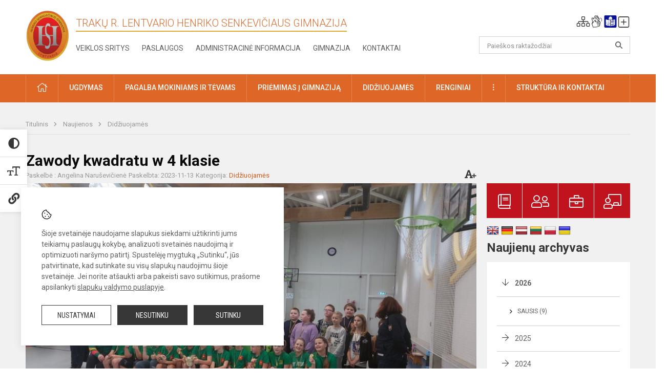

--- FILE ---
content_type: text/html; charset=UTF-8
request_url: https://lhsgimnazija.lt/lt/naujienos/didziuojames/2023/11/zawody-kwadratu-w-4-klasie
body_size: 11993
content:
<!doctype html>
<html class="no-js" lang="lt">
<head>
    <meta charset="utf-8" />
<meta http-equiv="x-ua-compatible" content="ie=edge">
<meta name="viewport" content="width=device-width, initial-scale=1.0" />
<meta name="title" content="Zawody kwadratu w 4 klasie">
<meta name="description" content="">
<meta name="theme-color" content="#ea6e24" />
<meta name="mobile-web-app-capable" content="yes">



<link rel="apple-touch-icon" sizes="180x180" href="/apple-touch-icon.png">
<link rel="icon" type="image/png" sizes="32x32" href="/favicon-32x32.png">
<link rel="icon" type="image/png" sizes="16x16" href="/favicon-16x16.png">
<link rel="manifest" href="/manifest.json">
<meta name="msapplication-TileColor" content="#da532c">

<link rel="icon" type="image/png" href="/favicon-96x96.png" sizes="96x96" />
<link rel="icon" type="image/svg+xml" href="/favicon.svg" />
<link rel="shortcut icon" href="/favicon.ico" />
<link rel="apple-touch-icon" sizes="180x180" href="/apple-touch-icon.png" />
<link rel="manifest" href="/site.webmanifest" />

<title>
            Zawody kwadratu w 4 klasie | Trakų r. Lentvario Henriko Senkevičiaus gimnazija
    </title>

<link rel="stylesheet" href="/assets/build/css/app.css?id=a75bdfe2d27eb3589d66"/>

<link href="https://fonts.googleapis.com/css?family=Roboto:300,400,500,700&amp;subset=latin-ext" rel="stylesheet">
<link href="https://fonts.googleapis.com/css?family=Roboto+Condensed&amp;subset=latin-ext" rel="stylesheet">

    
                
                    
            
    <meta property="og:site_name" content="Trakų r. Lentvario Henriko Senkevičiaus gimnazija"/>
    <meta property="og:title" content="Zawody kwadratu w 4 klasie"/>
    <meta property="og:description" content=""/>
    <meta property="og:image" content="/app/default/assets/naujienos/4kl.jpg"/>
    <meta property="og:url" content="https://lhsgimnazija.lt/lt/naujienos/didziuojames/2023/11/zawody-kwadratu-w-4-klasie "/>
    <meta property="og:type" content="website"/>

<script>
    var Laravel = {
        csrfToken: 'LVcdGZVC9no5i4ehko1m4h4K1azAyOqTnpJpOYyL',
        recaptchaKey: ''
    };
</script>

<style></style>
</head>
<body class="">
<div id="fb-root"></div>
<script>(function (d, s, id) {
        var js, fjs = d.getElementsByTagName(s)[0];
        if (d.getElementById(id)) return;
        js = d.createElement(s);
        js.id = id;
        js.src = "//connect.facebook.net/lt_LT/sdk.js#xfbml=1&version=v2.10&appId=1142490675765092";
        fjs.parentNode.insertBefore(js, fjs);
    }(document, 'script', 'facebook-jssdk'));
</script>

<div class="accessibility-holder">
    <ul>
                <li>
            <div class="acc-trigger acc-contrast">
                <i class="fas fa-adjust"></i>
                <div class="accessibility-steps">
                    <ul>
                        <li></li>
                        <li></li>
                    </ul>
                </div>
            </div>
            <div class="accessibility-tooltip accessibility-tooltip-1 current">
                Juodai ant balto
            </div>
            <div class="accessibility-tooltip accessibility-tooltip-2">
                Baltai ant juodo
            </div>
            <div class="accessibility-tooltip accessibility-tooltip-3 ">
                Normalus
            </div>
        </li>
        <li>
            <div class="acc-trigger acc-size">
                <img alt="Teksto dydis" src="/assets/build/img/icon-text.png">
                <div class="accessibility-steps">
                    <ul>
                        <li></li>
                        <li></li>
                    </ul>
                </div>
            </div>
            <div class="accessibility-tooltip accessibility-tooltip-1 current">
                Dydis 1
            </div>
            <div class="accessibility-tooltip accessibility-tooltip-2">
                Dydis 2
            </div>
            <div class="accessibility-tooltip accessibility-tooltip-3 ">
                Dydis normalus
            </div>
        </li>
        <li>
            <div class="acc-trigger acc-links">
                <i class="fas fa-link"></i>
                <div class="accessibility-steps">
                    <ul>
                        <li></li>
                    </ul>
                </div>
            </div>
            <div class="accessibility-tooltip accessibility-tooltip-1 current">
                Ryškios nuorodos
            </div>
            <div class="accessibility-tooltip accessibility-tooltip-2">
                Normalios nuorodos
            </div>
        </li>
    </ul>
    <span>
        <i class="far fa-times-circle"></i>
    </span>
    <script type="text/javascript">
        var accessibility_settings = JSON.parse('false');
            </script>
</div>


<script>
	document.addEventListener("DOMContentLoaded", function (event) {
$('a').keyup(function (e) {
var active_a = $(document.activeElement);
var parent_a = active_a.parents('ul').prev('a');

// po tab paspaudimo uzdaromi visi expanded, isskyrus navigacijos parent elementa
$('a').attr("aria-expanded", 'false');
parent_a.attr("aria-expanded", 'true');

// Paspaudus pele uzdaromi visi expanded
$("body").click(function () {
$(this).attr("aria-expanded", 'false');
});

// paspaudus enter atidaromas expanded, visi kiti uzdaromi
if (e.keyCode == 13) {
$('a').attr("aria-expanded", 'false');
var is_expanded = $(this).attr('aria-expanded');

if (is_expanded === 'true') {
$(this).attr("aria-expanded", 'false');
} else {
$(this).attr("aria-expanded", 'true');
}
}
});
});
</script>

<div class="cookies-hold" id="europeCookieWrapper" style="display: none;">
    <div class="cookies-icon">
        <img src="/assets/build/img/icon-cookies.svg" alt="icon-cookies">
    </div>
    <div class="cookies-text">
        Šioje svetainėje naudojame slapukus siekdami užtikrinti jums teikiamų paslaugų kokybę, analizuoti svetainės naudojimą ir optimizuoti naršymo patirtį. Spustelėję mygtuką „Sutinku“, jūs patvirtinate, kad sutinkate su visų slapukų naudojimu šioje svetainėje. Jei norite atšaukti arba pakeisti savo sutikimus, prašome apsilankyti <a href="/slapuku-valdymas">slapukų valdymo puslapyje</a>.
    </div>
    <div class="cookies-buttons">
        <ul>
            <li>
                <a href="/slapuku-valdymas" class="btn-dark-border btn-full">Nustatymai</a>
            </li>
            <li>
                <a href="#" id="europeCookieHide" class="btn-dark btn-full">Nesutinku</a>
            </li>
            <li>
                <a href="#" id="europeCookieClose" class="btn-dark btn-full">Sutinku</a>
            </li>
        </ul>
    </div>
</div>

<a href="#content" class="skip-link">Praleisti meniu</a>
<div class="small-12 columns nopad mobile-nav-top-block">
	<div class="small-3 medium-2 columns mobile-logo text-center">
		<a href="/" aria-label="Trakų r. Lentvario Henriko Senkevičiaus gimnazija"><img src="/app/default/assets/mokykla/LT logo.png" alt="Trakų r. Lentvario Henriko Senkevičiaus gimnazija"></a>
	</div>
	<div class="small-9 medium-10 columns nopad mobile-top-nav">
		<ul>
			
							<li>
					<a href="https://lhsgimnazija.lt/lt/naujienos/kurti" aria-label="Įkelti naujienas">
						<i class="fal fa-plus-square"></i>
					</a>
				</li>
							<li>
					<a href="https://lhsgimnazija.lt/lt/paskutiniai-atnaujinimai" aria-label="Paskutiniai atnaujinimai">
						<i class="fal fa-clock"></i>
					</a>
				</li>
						
			<li>
				<a href="#" class="trigger-search">
					<i class="fal fa-search"></i>
					<span class="sr-only">Paieška</span>
				</a>
			</li>
			<li>
				<a href="#" class="trigger">
					<i class="fal fa-bars"></i>
					<i class="fal fa-times" style="display: none;"></i>
					<span class="sr-only">Meniu</span>
				</a>
			</li>
		</ul>
	</div>
</div>


<div class="row row-padd">
	<div class="small-12 columns mobile-search-block text-center">
		<form action="https://lhsgimnazija.lt/lt/search" role="search">
			<input type="text" placeholder="Paieškos raktažodžiai" name="q" autocomplete="off" value="" aria-label="Paieškos raktažodžiai">
			<button type="submit" aria-label="Atidaryti paiešką"></button>
		</form>
	</div>
</div>

<div class="small-12 columns nopad mobile-nav-list" role="navigation">
    <div class="mobile-nav-new-header header-right">
        <div class="schedule">
                        <div class="header-schedule-ul">
                <style>
	.nav ul li a[aria-expanded="true"] + ul {
		display: block;
	}
</style>

<ul role="navigation">
										<li class="tooltip-new">
					<a aria-haspopup="true" aria-expanded="false" aria-label="Svetainės medis" role="button" target="_self" class="" href="https://lhsgimnazija.lt/lt/svetaines-medis">
						<i class="fa sitemap"></i>
						<span class="tooltiptext">Svetainės medis</span>
					</a>
				</li>
															<li class="tooltip-new">
					<a aria-haspopup="true" aria-expanded="false" aria-label="Informacija gestų kalba" role="button" target="_self" class="" href="https://lhsgimnazija.lt/lt/informacija-gestu-kalba">
						<i class="fa hands"></i>
						<span class="tooltiptext">Informacija gestų kalba</span>
					</a>
				</li>
															<li class="tooltip-new">
					<a aria-haspopup="true" aria-expanded="false" aria-label="Informacija lengvai suprantama kalba" role="button" target="_self" class="" href="https://lhsgimnazija.lt/lt/informacija-lengvai-suprantama-kalba">
						<i class="fa lux"></i>
						<span class="tooltiptext">Informacija lengvai suprantama kalba</span>
					</a>
				</li>
															<li class="tooltip-new">
					<a aria-haspopup="true" aria-expanded="false" aria-label="Įkelti naujieną administratoriui" role="button" target="_self" class="" href="https://lhsgimnazija.lt/lt/naujienos/kurti">
						<i class="fa fa-plus-square-o"></i>
						<span class="tooltiptext">Įkelti naujieną administratoriui</span>
					</a>
				</li>
						</ul>
            </div>
        </div>
    </div>
	<style>
    .nav ul li a[aria-expanded="true"] + ul {
        display: block;
    }
</style>

<ul role="navigation">
                                        <li class="">
                    <a aria-haspopup="true" aria-expanded="false" role="button" target="_self"
                       class="" href="https://lhsgimnazija.lt/lt/naujienos">Naujienos
                           </a>
                </li>
                                                                                    <li class="has-child ">
                    <a href="#" aria-haspopup="true" aria-expanded="false" role="button"
                       class="">
                                              Pagalba mokiniams ir tėvams
                                                  </a>
                    <ul>
                                                    <li class="">
                                                                    <a target="_self" class=""
                                       href="https://lhsgimnazija.lt/lt/paslaugos/pagalba-mokiniams-ir-tevams/socialinis-pedagogas">Socialinis pedagogas</a>
                                                            </li>
                                                    <li class="">
                                                                    <a target="_self" class=""
                                       href="https://lhsgimnazija.lt/lt/paslaugos/pagalba-mokiniams-ir-tevams/visuomenes-sveikatos-prieziuros-specialistas">Visuomenės sveikatos priežiūros specialistas</a>
                                                            </li>
                                                    <li class="">
                                                                    <a target="_self" class=""
                                       href="https://lhsgimnazija.lt/lt/paslaugos/pagalba-mokiniams-ir-tevams/specialusis-pedagogas">Specialusis pedagogas</a>
                                                            </li>
                                                    <li class="">
                                                                    <a target="_self" class=""
                                       href="https://lhsgimnazija.lt/lt/paslaugos/pagalba-mokiniams-ir-tevams/karjeros-specialistas">Karjeros specialistas</a>
                                                            </li>
                                                    <li class="">
                                                                    <a target="_self" class=""
                                       href="https://lhsgimnazija.lt/lt/paslaugos/pagalba-mokiniams-ir-tevams/psichologines-ir-emocines-pagalbos-kontaktai">Pagalbos kontaktai</a>
                                                            </li>
                                            </ul>
                </li>
                                                                                                <li class="">
                    <a aria-haspopup="true" aria-expanded="false" role="button" target="_self"
                       class="" href="https://lhsgimnazija.lt/lt/gimnazija">Gimnazija
                           </a>
                </li>
                                                                                                <li class="">
                    <a aria-haspopup="true" aria-expanded="false" role="button" target="_self"
                       class="" href="https://lhsgimnazija.lt/lt/paslaugos/ugdymas">Ugdymas
                           </a>
                </li>
                                                                                    <li class="has-child ">
                    <a href="#" aria-haspopup="true" aria-expanded="false" role="button"
                       class="">
                                              Administracinė informacija
                                                  </a>
                    <ul>
                                                    <li class="">
                                                                    <a target="_self" class=""
                                       href="https://lhsgimnazija.lt/lt/administracine-informacija/nuostatai">Nuostatai</a>
                                                            </li>
                                                    <li class="">
                                                                    <a target="_self" class=""
                                       href="https://lhsgimnazija.lt/lt/administracine-informacija/planavimo-dokumentai">Planavimo dokumentai</a>
                                                            </li>
                                                    <li class="">
                                                                    <a target="_self" class=""
                                       href="https://lhsgimnazija.lt/lt/administracine-informacija/finansiniu-ataskaitu-rinkiniai">Finansinių ataskaitų rinkiniai</a>
                                                            </li>
                                                    <li class="">
                                                                    <a target="_self" class=""
                                       href="https://lhsgimnazija.lt/lt/administracine-informacija/biudzeto-vykdymo-ataskaitu-rinkiniai">Biudžeto vykdymo ataskaitų rinkiniai</a>
                                                            </li>
                                                    <li class="">
                                                                    <a target="_self" class=""
                                       href="https://lhsgimnazija.lt/lt/administracine-informacija/darbo-uzmokestis">Darbo užmokestis</a>
                                                            </li>
                                                    <li class="">
                                                                    <a target="_self" class=""
                                       href="https://lhsgimnazija.lt/lt/administracine-informacija/paskatinimai-ir-apdovanojimai">Paskatinimai ir apdovanojimai</a>
                                                            </li>
                                                    <li class="">
                                                                    <a target="_self" class=""
                                       href="https://lhsgimnazija.lt/lt/administracine-informacija/tarnybiniai-lengvieji-automobiliai">Tarnybiniai lengvieji automobiliai</a>
                                                            </li>
                                                    <li class="">
                                                                    <a target="_self" class=""
                                       href="https://lhsgimnazija.lt/lt/administracine-informacija/ukio-subjektu-prieziura">Ūkio subjektų priežiūra</a>
                                                            </li>
                                            </ul>
                </li>
                                                                                                <li class="">
                    <a aria-haspopup="true" aria-expanded="false" role="button" target="_self"
                       class="" href="https://lhsgimnazija.lt/lt/projektine-veikla">Projektinė veikla
                           </a>
                </li>
                                                                                                <li class="">
                    <a aria-haspopup="true" aria-expanded="false" role="button" target="_self"
                       class="" href="https://lhsgimnazija.lt/lt/paslaugos/ugdymas/neformalusis-svietimas">Neformalusis švietimas
                           </a>
                </li>
                                                                                                <li class="">
                    <a aria-haspopup="true" aria-expanded="false" role="button" target="_self"
                       class="" href="https://lhsgimnazija.lt/lt/struktura-ir-kontaktine-informacija">Struktūra ir kontaktinė informacija
                           </a>
                </li>
                                                                                    <li class="">
                    <a aria-haspopup="true" aria-expanded="false" role="button" target="_self"
                       class="" href="https://lhsgimnazija.lt/lt/gimnazija/pasiekimai">Pasiekimai
                           </a>
                </li>
                                                            <li class="">
                    <a aria-haspopup="true" aria-expanded="false" role="button" target="_self"
                       class="" href="https://lhsgimnazija.lt/lt/naujienos/renginiai">Renginiai
                           </a>
                </li>
                                                            <li class="">
                    <a aria-haspopup="true" aria-expanded="false" role="button" target="_self"
                       class="" href="https://lhsgimnazija.lt/lt/paslaugos">Paslaugos
                           </a>
                </li>
                                                            <li class="has-child ">
                    <a href="#" aria-haspopup="true" aria-expanded="false" role="button"
                       class="">
                                              <i class="fal fa-ellipsis-h"></i>
                                                           <span class="sr-only">Daugiau</span>
                                                   </a>
                    <ul>
                                                    <li class="">
                                                                    <a target="_self" class=""
                                       href="https://lhsgimnazija.lt/lt/korupcijos-prevencija">Korupcijos prevencija</a>
                                                            </li>
                                                    <li class="">
                                                                    <a target="_self" class=""
                                       href="https://lhsgimnazija.lt/lt/laisvos-darbo-vietos">Laisvos darbo vietos</a>
                                                            </li>
                                                    <li class="">
                                                                    <a target="_self" class=""
                                       href="https://lhsgimnazija.lt/lt/asmens-duomenu-apsauga">Asmens duomenų apsauga</a>
                                                            </li>
                                                    <li class="">
                                                                    <a target="_self" class=""
                                       href="https://lhsgimnazija.lt/lt/atviri-duomenys">Atviri duomenys</a>
                                                            </li>
                                                    <li class="">
                                                                    <a target="_self" class=""
                                       href="https://lhsgimnazija.lt/lt/laisvos-darbo-vietos">Laisvos darbo vietos</a>
                                                            </li>
                                                    <li class="">
                                                                    <a target="_self" class=""
                                       href="https://lhsgimnazija.lt/lt/civiline-sauga">Civilinė sauga</a>
                                                            </li>
                                                    <li class="">
                                                                    <a target="_self" class=""
                                       href="https://lhsgimnazija.lt/lt/nuorodos">Nuorodos</a>
                                                            </li>
                                                    <li class="">
                                                                    <a target="_self" class=""
                                       href="https://lhsgimnazija.lt/lt/teisine-informacija">Teisinė informacija</a>
                                                            </li>
                                            </ul>
                </li>
                        </ul>
</div>

<div class="row row-padd">
	<div class="small-12 columns nopad header" role="header">
		<div class="small-1 columns nopad header-left">
			<a href="/" aria-label="Trakų r. Lentvario Henriko Senkevičiaus gimnazija"><img title="Trakų r. Lentvario Henriko Senkevičiaus gimnazija" alt="Trakų r. Lentvario Henriko Senkevičiaus gimnazija" src="/app/default/assets/mokykla/LT logo.png"></a>
		</div>
		<div class="small-7 columns nopad header-middle">
			<div class="small-12 columns nopadleft slogan">
				<span>Trakų r. Lentvario Henriko Senkevičiaus gimnazija</span>
			</div>
			<div class="small-12 columns nopadleft slonan-nav">
				
<ul class="">
            <li class="
        
        
        
        
        ">

        <a
                href="https://lhsgimnazija.lt/lt/veiklos-sritys"
                target="_self"
                class=" "
                
                        >
            Veiklos sritys
        </a>

                </li>
            <li class="
        
        
        
        
        ">

        <a
                href="https://lhsgimnazija.lt/lt/paslaugos"
                target="_self"
                class=" "
                
                        >
            Paslaugos
        </a>

                </li>
            <li class="
        
        
        
        
        ">

        <a
                href="https://lhsgimnazija.lt/lt/administracine-informacija"
                target="_self"
                class=" "
                
                        >
            Administracinė informacija
        </a>

                </li>
            <li class="
        
        
        
        
        ">

        <a
                href="https://lhsgimnazija.lt/lt/gimnazija"
                target="_self"
                class=" "
                
                        >
            Gimnazija
        </a>

                </li>
            <li class="
        
        
        
        
        ">

        <a
                href="https://lhsgimnazija.lt/lt/kontaktai"
                target="_self"
                class=" "
                
                        >
            Kontaktai
        </a>

                </li>
    
</ul>

			</div>
		</div>
		<div class="small-3 columns nopad header-right">
			<div class="small-12 columns nopad schedule">
								<div class="header-schedule-ul">
					<style>
	.nav ul li a[aria-expanded="true"] + ul {
		display: block;
	}
</style>

<ul role="navigation">
										<li class="tooltip-new">
					<a aria-haspopup="true" aria-expanded="false" aria-label="Svetainės medis" role="button" target="_self" class="" href="https://lhsgimnazija.lt/lt/svetaines-medis">
						<i class="fa sitemap"></i>
						<span class="tooltiptext">Svetainės medis</span>
					</a>
				</li>
															<li class="tooltip-new">
					<a aria-haspopup="true" aria-expanded="false" aria-label="Informacija gestų kalba" role="button" target="_self" class="" href="https://lhsgimnazija.lt/lt/informacija-gestu-kalba">
						<i class="fa hands"></i>
						<span class="tooltiptext">Informacija gestų kalba</span>
					</a>
				</li>
															<li class="tooltip-new">
					<a aria-haspopup="true" aria-expanded="false" aria-label="Informacija lengvai suprantama kalba" role="button" target="_self" class="" href="https://lhsgimnazija.lt/lt/informacija-lengvai-suprantama-kalba">
						<i class="fa lux"></i>
						<span class="tooltiptext">Informacija lengvai suprantama kalba</span>
					</a>
				</li>
															<li class="tooltip-new">
					<a aria-haspopup="true" aria-expanded="false" aria-label="Įkelti naujieną administratoriui" role="button" target="_self" class="" href="https://lhsgimnazija.lt/lt/naujienos/kurti">
						<i class="fa fa-plus-square-o"></i>
						<span class="tooltiptext">Įkelti naujieną administratoriui</span>
					</a>
				</li>
						</ul>
				</div>
			</div>
			<div class="small-12 columns nopad search-block">
				<form action="https://lhsgimnazija.lt/lt/search" role="search">
					<input type="text" placeholder="Paieškos raktažodžiai" name="q" autocomplete="off" value="" aria-label="Paieškos raktažodžiai">
					<button type="submit" aria-expanded="false" aria-label="Atidaryti paiešką"></button>
				</form>
			</div>
		</div>
	</div>
</div>

<div class="bg-green">
    <div class="row row-padd">
        <div class="small-12 columns nopad nav">
            <style>
    .nav ul li a[aria-expanded="true"] + ul {
        display: block;
    }
</style>

<ul role="navigation">
                                        <li class="">
                    <a aria-haspopup="true" aria-expanded="false" role="button" target="_self"
                       class="" href="https://lhsgimnazija.lt/lt"><i class="fal fa-home"></i>
                                                           <span class="sr-only">Pradžia</span>
                            </a>
                </li>
                                                                                                            <li class="has-child ">
                    <a href="#" aria-haspopup="true" aria-expanded="false" role="button"
                       class="">
                                              Ugdymas
                                                  </a>
                    <ul>
                                                    <li class="">
                                                                    <a target="_self" class=""
                                       href="https://lhsgimnazija.lt/lt/paslaugos/ugdymas/ugdymo-organizavimas">Ugdymo organizavimas</a>
                                                            </li>
                                                    <li class="">
                                                                    <a target="_self" class=""
                                       href="https://lhsgimnazija.lt/lt/paslaugos/ugdymas/ikimokyklinis-ugdymas">Ikimokyklinis ugdymas</a>
                                                            </li>
                                                    <li class="">
                                                                    <a target="_self" class=""
                                       href="https://lhsgimnazija.lt/lt/paslaugos/ugdymas/priesmokyklinis-ugdymas">Priešmokyklinis ugdymas</a>
                                                            </li>
                                                    <li class="">
                                                                    <a target="_self" class=""
                                       href="https://lhsgimnazija.lt/lt/paslaugos/ugdymas/vidurinis-ugdymas">Vidurinis ugdymas</a>
                                                            </li>
                                                    <li class="">
                                                                    <a target="_self" class=""
                                       href="https://lhsgimnazija.lt/lt/paslaugos/ugdymas/nuotolinis-ugdymas">Nuotolinis ugdymas</a>
                                                            </li>
                                                    <li class="">
                                                                    <a target="_self" class=""
                                       href="https://lhsgimnazija.lt/lt/paslaugos/ugdymas/neformalusis-svietimas">Neformalusis švietimas</a>
                                                            </li>
                                                    <li class="">
                                                                    <a target="_self" class=""
                                       href="https://lhsgimnazija.lt/lt/tvarkarasciai">Tvarkaraščiai</a>
                                                            </li>
                                                    <li class="">
                                                                    <a target="_self" class=""
                                       href="https://lhsgimnazija.lt/lt/ugdymo-turinio-atnaujinimas-uta">Ugdymo turinio atnaujinimas (UTA)</a>
                                                            </li>
                                                    <li class="">
                                                                    <a target="_self" class=""
                                       href="https://lhsgimnazija.lt/lt/paslaugos/ugdymas/ziniu-patikrinimai">Egzaminai ir pasiekimų patikrinimai</a>
                                                            </li>
                                            </ul>
                </li>
                                                                                                            <li class="has-child ">
                    <a href="#" aria-haspopup="true" aria-expanded="false" role="button"
                       class="">
                                              Pagalba mokiniams ir tėvams
                                                  </a>
                    <ul>
                                                    <li class="">
                                                                    <a target="_self" class=""
                                       href="https://lhsgimnazija.lt/lt/paslaugos/pagalba-mokiniams-ir-tevams/socialinis-pedagogas">Socialinis pedagogas</a>
                                                            </li>
                                                    <li class="">
                                                                    <a target="_self" class=""
                                       href="https://lhsgimnazija.lt/lt/paslaugos/pagalba-mokiniams-ir-tevams/specialusis-pedagogas">Specialusis pedagogas</a>
                                                            </li>
                                                    <li class="">
                                                                    <a target="_self" class=""
                                       href="https://lhsgimnazija.lt/lt/paslaugos/pagalba-mokiniams-ir-tevams/logopedas">Logopedas</a>
                                                            </li>
                                                    <li class="">
                                                                    <a target="_self" class=""
                                       href="https://lhsgimnazija.lt/lt/paslaugos/pagalba-mokiniams-ir-tevams/psichologas">Psichologas</a>
                                                            </li>
                                                    <li class="">
                                                                    <a target="_self" class=""
                                       href="https://lhsgimnazija.lt/lt/paslaugos/pagalba-mokiniams-ir-tevams/karjeros-specialistas">Karjeros specialistas</a>
                                                            </li>
                                                    <li class="">
                                                                    <a target="_self" class=""
                                       href="https://lhsgimnazija.lt/lt/paslaugos/pagalba-mokiniams-ir-tevams/visuomenes-sveikatos-prieziuros-specialistas">Visuomenės sveikatos priežiūros specialistas</a>
                                                            </li>
                                                    <li class="">
                                                                    <a target="_self" class=""
                                       href="https://lhsgimnazija.lt/lt/struktura-ir-kontaktine-informacija/komisijos-ir-darbo-grupes/vaiko-geroves-komisija">Vaiko gerovės komisija</a>
                                                            </li>
                                                    <li class="">
                                                                    <a target="_self" class=""
                                       href="https://lhsgimnazija.lt/lt/paslaugos/pagalba-mokiniams-ir-tevams/psichologines-ir-emocines-pagalbos-kontaktai">Psichologinės ir emocinės pagalbos kontaktai</a>
                                                            </li>
                                            </ul>
                </li>
                                                                                                            <li class="">
                    <a aria-haspopup="true" aria-expanded="false" role="button" target="_self"
                       class="" href="https://lhsgimnazija.lt/lt/gimnazija/priemimas-i-gimnazija">Priėmimas į gimnaziją
                           </a>
                </li>
                                                                                                            <li class="">
                    <a aria-haspopup="true" aria-expanded="false" role="button" target="_self"
                       class="" href="https://lhsgimnazija.lt/lt/naujienos/didziuojames">Didžiuojamės
                           </a>
                </li>
                                                                                                            <li class="">
                    <a aria-haspopup="true" aria-expanded="false" role="button" target="_self"
                       class="" href="https://lhsgimnazija.lt/lt/naujienos/renginiai">Renginiai
                           </a>
                </li>
                                                                                                            <li class="has-child ">
                    <a href="#" aria-haspopup="true" aria-expanded="false" role="button"
                       class="">
                                              <i class="fal fa-ellipsis-v"></i>
                                                           <span class="sr-only">Daugiau</span>
                                                   </a>
                    <ul>
                                                    <li class="">
                                                                    <a target="_self" class=""
                                       href="https://lhsgimnazija.lt/lt/civiline-sauga">Civilinė sauga</a>
                                                            </li>
                                                    <li class="">
                                                                    <a target="_self" class=""
                                       href="https://lhsgimnazija.lt/lt/korupcijos-prevencija">Korupcijos prevencija</a>
                                                            </li>
                                                    <li class="">
                                                                    <a target="_self" class=""
                                       href="https://lhsgimnazija.lt/lt/laisvos-darbo-vietos">Laisvos darbo vietos</a>
                                                            </li>
                                                    <li class="">
                                                                    <a target="_self" class=""
                                       href="https://lhsgimnazija.lt/lt/asmens-duomenu-apsauga">Asmens duomenų apsauga</a>
                                                            </li>
                                                    <li class="">
                                                                    <a target="_self" class=""
                                       href="https://lhsgimnazija.lt/lt/nuorodos">Nuorodos</a>
                                                            </li>
                                                    <li class="">
                                                                    <a target="_self" class=""
                                       href="https://lhsgimnazija.lt/lt/teisine-informacija">Teisinė informacija</a>
                                                            </li>
                                                    <li class="">
                                                                    <a target="_self" class=""
                                       href="https://lhsgimnazija.lt/lt/atviri-duomenys">Atviri duomenys</a>
                                                            </li>
                                            </ul>
                </li>
                                                                                                            <li class="has-child ">
                    <a href="#" aria-haspopup="true" aria-expanded="false" role="button"
                       class="">
                                              Struktūra ir kontaktai
                                                  </a>
                    <ul>
                                                    <li class="">
                                                                    <a target="_self" class=""
                                       href="https://lhsgimnazija.lt/lt/kontaktai">Priimamasis</a>
                                                            </li>
                                                    <li class="">
                                                                    <a target="_self" class=""
                                       href="https://lhsgimnazija.lt/lt/struktura-ir-kontaktine-informacija/administracija">Administracija</a>
                                                            </li>
                                                    <li class="">
                                                                    <a target="_self" class=""
                                       href="https://lhsgimnazija.lt/lt/struktura-ir-kontaktine-informacija/specialistai">Specialistai</a>
                                                            </li>
                                                    <li class="">
                                                                    <a target="_self" class=""
                                       href="https://lhsgimnazija.lt/lt/struktura-ir-kontaktine-informacija/mokytojai">Mokytojai</a>
                                                            </li>
                                                    <li class="">
                                                                    <a target="_self" class=""
                                       href="https://lhsgimnazija.lt/lt/struktura-ir-kontaktine-informacija/darbuotojai">Darbuotojai</a>
                                                            </li>
                                                    <li class="">
                                                                    <a target="_self" class=""
                                       href="https://lhsgimnazija.lt/lt/struktura-ir-kontaktine-informacija/savivalda">Savivalda</a>
                                                            </li>
                                                    <li class="">
                                                                    <a target="_self" class=""
                                       href="https://lhsgimnazija.lt/lt/struktura-ir-kontaktine-informacija/komisijos-ir-darbo-grupes">Komisijos ir darbo grupės</a>
                                                            </li>
                                                    <li class="">
                                                                    <a target="_self" class=""
                                       href="https://lhsgimnazija.lt/lt/struktura-ir-kontaktine-informacija/strukturos-schema">Struktūros schema</a>
                                                            </li>
                                            </ul>
                </li>
                                                                        </ul>
        </div>
    </div>
</div>

<div class="content" id="content">

    <div class="row row-padd">
            <div class="small-12 columns nopad breads">
        <ul>
            <li class="breadcrumb-item">
                <a href="/">
                    Titulinis
                </a>
            </li>
                                                <li class="breadcrumb-item">
                        <a href="https://lhsgimnazija.lt/naujienos">
                            Naujienos
                        </a>
                    </li>
                                                                <li class="breadcrumb-item">
                        <a href="https://lhsgimnazija.lt/naujienos/didziuojames">
                            Didžiuojamės
                        </a>
                    </li>
                                                                                                                                                </ul>
    </div>

        

        <div class="small-12 medium-8 large-9 columns nopad content-main">
                        
                                                            
    <div class="small-12 columns nopad entry">
        <div class="entry article-block">
            <h1>Zawody kwadratu w 4 klasie</h1>
            <a href="" id="page-font-size">
                <i class="fas fa-font"></i>
                <i class="fas fa-plus"></i>
            </a>
            <ul>
                                    <li>Paskelbė
                        : Angelina Naruševičienė</li>
                
                <li>Paskelbta: 2023-11-13</li>

                                    <li>Kategorija: <a href="https://lhsgimnazija.lt/naujienos/didziuojames"
                        >Didžiuojamės</a></li>
                            </ul>
        </div>

                    <div data-caption="" aria-label="" class="small-12 columns nopad img-full"
                 style="background: url('/app/default/assets/naujienos/0b8e45862c87543a9a0daa846624c509.jpg') no-repeat center center">
            </div>
                                    <span class="media-comment"></span>
        
        <div class="small-12 columns nopad add-shadow content-school">

            
                                            <p>Uczniowie 4 klasy mieli zaszczyt wziąć udział w zawodach sportowych z kwadratu we środę 8 listopada w Szkole Początkowej w Lantwarowie. Drużyna spisała się cudownie zajmując honorowe III miejsce.
                                                <p></p>
                                

            
                                <div class="small-12 columns gallery-thumbs nopad" id="gallery-2">
        <ul>
                                                                                                <li><a data-caption="" aria-label="" data-fancybox="gallery" rel="group"
                       href="/app/default/assets/naujienos/135d8ca07664551a0991804aa913144f.jpg"
                       style="background:url(/app/default/assets/naujienos/0120150b535f5f8571ab42f902d46a41.jpg) no-repeat center center;"></a>
                                    </li>
                                                                                                <li><a data-caption="" aria-label="" data-fancybox="gallery" rel="group"
                       href="/app/default/assets/naujienos/cf47399d4b4cfded25d7d9641923d218.jpg"
                       style="background:url(/app/default/assets/naujienos/92f525b964b5293d9fdb7636eb255b8d.jpg) no-repeat center center;"></a>
                                    </li>
                    </ul>
    </div>

            
            
            
            <div class="small-12
                                medium-12
                                columns nopad article-bottom-right text-right">
                <span class="thanks_button_label">Nepamirškite padėkoti autoriui</span>

                <a href="/feedback/action"
   data-slug="thankyou"
   data-entry_type="Mokyklos\NaujienosModule\Naujiena\NaujienaModel"
   data-entry_id="223"
   class="btn-main-simple thanks_button feedback_button feedback_button_thankyou">
    Ačiū
    <span>0</span>
</a>

<script type="text/javascript">
    window.addEventListener("load", sliderFunction, false);
    function sliderFunction() {
        var button_slug = 'thankyou';
        var button = $(".feedback_button_" + button_slug);

        button.click(function (e) {
            e.preventDefault();

            var formData = $(this).data();

            $.ajax({
                url: $(this).attr('href'),
                dataType: 'json',
                method: 'GET',
                data: formData
            }).done(function (response) {
                if (response.success) {
                    var countHolder = button.children('span');
                    countHolder.text(parseInt(countHolder.text()) + 1);
                    button.children('span').text();
                    button.attr('disabled', true);
                    $('.feedback_button').attr('disabled', true);
                }
            });
        });
    }
</script>

            </div>

            <div class="small-12 columns nopad fb-block">
                                            </div>

            <div class="small-12 columns nopad back">
    <a href="javascript:void(0);" class="btn_back">Grįžti</a>
</div>

        </div>
    </div>

            <div class="small-12 columns nopad content-subtitle">
            Ankstesnės naujienos
        </div>
        <div class="small-12 columns nopad news-list">
            <ul>
                                    	
		
<li>
	<div class="small-12 columns nopad news-item">
		<a href="https://lhsgimnazija.lt/lt/naujienos/didziuojames/2023/11/kvadrato-varzybos" target="_self">
						<div class="small-12 columns nopad news-img" aria-label="Kvadrato varžybos" style="background: url('/app/default/assets/naujienos/9922c3e626e3d56b48ce0e2e77416f7c.jpg') no-repeat center center"></div>
			<span class="sr-only">Kvadrato varžybos</span>
		</a>
		<div class="small-12 columns nopad add-shadow news-item-content">
			<div class="small-12 columns nopad news-title">
				<a href="https://lhsgimnazija.lt/lt/naujienos/didziuojames/2023/11/kvadrato-varzybos" target="_self">Kvadrato varžybos</a>
			</div>
							<div class="small-12 columns nopad news-info">
					<ul>
						<li>Paskelbta:
							2023-11-13</li>

													<li>Kategorija:
								<a href="https://lhsgimnazija.lt/naujienos/didziuojames">Didžiuojamės</a>
							</li>
											</ul>
				</div>
			
			<div class="small-12 columns nopad news-text">
				
			</div>
			<div class="news-more text-right">
															<i class="far fa-camera"></i>
																		<a href="https://lhsgimnazija.lt/lt/naujienos/didziuojames/2023/11/kvadrato-varzybos" target="_self">Plačiau</a>
			</div>
		</div>
	</div>
</li>
                                    	
		
<li>
	<div class="small-12 columns nopad news-item">
		<a href="https://lhsgimnazija.lt/lt/naujienos/didziuojames/2023/10/kresy-2023" target="_self">
						<div class="small-12 columns nopad news-img" aria-label="„KRESY 2023”" style="background: url('/app/default/assets/naujienos/f7dbea64cdadfd0cab1557463b075b58.jpg') no-repeat center center"></div>
			<span class="sr-only">„KRESY 2023”</span>
		</a>
		<div class="small-12 columns nopad add-shadow news-item-content">
			<div class="small-12 columns nopad news-title">
				<a href="https://lhsgimnazija.lt/lt/naujienos/didziuojames/2023/10/kresy-2023" target="_self">„KRESY 2023”</a>
			</div>
							<div class="small-12 columns nopad news-info">
					<ul>
						<li>Paskelbta:
							2023-10-26</li>

													<li>Kategorija:
								<a href="https://lhsgimnazija.lt/naujienos/didziuojames">Didžiuojamės</a>
							</li>
											</ul>
				</div>
			
			<div class="small-12 columns nopad news-text">
				
			</div>
			<div class="news-more text-right">
																						<a href="https://lhsgimnazija.lt/lt/naujienos/didziuojames/2023/10/kresy-2023" target="_self">Plačiau</a>
			</div>
		</div>
	</div>
</li>
                                    	
		
<li>
	<div class="small-12 columns nopad news-item">
		<a href="https://lhsgimnazija.lt/lt/naujienos/didziuojames/2023/05/rejonowy-konkurs-kaligraficzny-zlote-piorko" target="_self">
						<div class="small-12 columns nopad news-img" aria-label="Rejonowy konkurs kaligraficzny &quot;Złote piòrko&quot;" style="background: url('/app/default/assets/naujienos/c0fe64fcb69c405d746cd8a78a4c7077.jpg') no-repeat center center"></div>
			<span class="sr-only">Rejonowy konkurs kaligraficzny &quot;Złote piòrko&quot;</span>
		</a>
		<div class="small-12 columns nopad add-shadow news-item-content">
			<div class="small-12 columns nopad news-title">
				<a href="https://lhsgimnazija.lt/lt/naujienos/didziuojames/2023/05/rejonowy-konkurs-kaligraficzny-zlote-piorko" target="_self">Rejonowy konkurs kaligraficzny &quot;Złote piòrko&quot;</a>
			</div>
							<div class="small-12 columns nopad news-info">
					<ul>
						<li>Paskelbta:
							2023-05-26</li>

													<li>Kategorija:
								<a href="https://lhsgimnazija.lt/naujienos/didziuojames">Didžiuojamės</a>
							</li>
											</ul>
				</div>
			
			<div class="small-12 columns nopad news-text">
				
			</div>
			<div class="news-more text-right">
															<i class="far fa-camera"></i>
																		<a href="https://lhsgimnazija.lt/lt/naujienos/didziuojames/2023/05/rejonowy-konkurs-kaligraficzny-zlote-piorko" target="_self">Plačiau</a>
			</div>
		</div>
	</div>
</li>
                                    	
		
<li>
	<div class="small-12 columns nopad news-item">
		<a href="https://lhsgimnazija.lt/lt/naujienos/didziuojames/2023/05/pavasario-taure" target="_self">
						<div class="small-12 columns nopad news-img" aria-label="&quot;Pavasario taurė&quot;" style="background: url('/app/default/assets/naujienos/2576629945d80acc6f1bf576baabb12d.jpg') no-repeat center center"></div>
			<span class="sr-only">&quot;Pavasario taurė&quot;</span>
		</a>
		<div class="small-12 columns nopad add-shadow news-item-content">
			<div class="small-12 columns nopad news-title">
				<a href="https://lhsgimnazija.lt/lt/naujienos/didziuojames/2023/05/pavasario-taure" target="_self">&quot;Pavasario taurė&quot;</a>
			</div>
							<div class="small-12 columns nopad news-info">
					<ul>
						<li>Paskelbta:
							2023-05-17</li>

													<li>Kategorija:
								<a href="https://lhsgimnazija.lt/naujienos/didziuojames">Didžiuojamės</a>
							</li>
											</ul>
				</div>
			
			<div class="small-12 columns nopad news-text">
				
			</div>
			<div class="news-more text-right">
															<i class="far fa-camera"></i>
																		<a href="https://lhsgimnazija.lt/lt/naujienos/didziuojames/2023/05/pavasario-taure" target="_self">Plačiau</a>
			</div>
		</div>
	</div>
</li>
                                    	
		
<li>
	<div class="small-12 columns nopad news-item">
		<a href="https://lhsgimnazija.lt/lt/naujienos/didziuojames/2023/05/konkurs-recytatorski-poetki-ziemi-trockiej-barbary-sidorowicz" target="_self">
						<div class="small-12 columns nopad news-img" aria-label="Konkurs recytatorski poetki ziemi trockiej Barbary Sidorowi..." style="background: url('/app/default/assets/naujienos/ad47045d3794d5bbf66b49257e65f291.jpg') no-repeat center center"></div>
			<span class="sr-only">Konkurs recytatorski poetki ziemi trockiej Barbary Sidorowi...</span>
		</a>
		<div class="small-12 columns nopad add-shadow news-item-content">
			<div class="small-12 columns nopad news-title">
				<a href="https://lhsgimnazija.lt/lt/naujienos/didziuojames/2023/05/konkurs-recytatorski-poetki-ziemi-trockiej-barbary-sidorowicz" target="_self">Konkurs recytatorski poetki ziemi trockiej Barbary Sidorowi...</a>
			</div>
							<div class="small-12 columns nopad news-info">
					<ul>
						<li>Paskelbta:
							2023-05-16</li>

													<li>Kategorija:
								<a href="https://lhsgimnazija.lt/naujienos/didziuojames">Didžiuojamės</a>
							</li>
											</ul>
				</div>
			
			<div class="small-12 columns nopad news-text">
				
			</div>
			<div class="news-more text-right">
															<i class="far fa-camera"></i>
																		<a href="https://lhsgimnazija.lt/lt/naujienos/didziuojames/2023/05/konkurs-recytatorski-poetki-ziemi-trockiej-barbary-sidorowicz" target="_self">Plačiau</a>
			</div>
		</div>
	</div>
</li>
                                    	
		
<li>
	<div class="small-12 columns nopad news-item">
		<a href="https://lhsgimnazija.lt/lt/naujienos/didziuojames/2023/04/rejonowy-konkurs-ortograficzny" target="_self">
						<div class="small-12 columns nopad news-img" aria-label="Rejonowy Konkurs Ortograficzny" style="background: url('/app/default/assets/naujienos/942ad9d5d455267c8d94df9bbf997577.jpg') no-repeat center center"></div>
			<span class="sr-only">Rejonowy Konkurs Ortograficzny</span>
		</a>
		<div class="small-12 columns nopad add-shadow news-item-content">
			<div class="small-12 columns nopad news-title">
				<a href="https://lhsgimnazija.lt/lt/naujienos/didziuojames/2023/04/rejonowy-konkurs-ortograficzny" target="_self">Rejonowy Konkurs Ortograficzny</a>
			</div>
							<div class="small-12 columns nopad news-info">
					<ul>
						<li>Paskelbta:
							2023-04-28</li>

													<li>Kategorija:
								<a href="https://lhsgimnazija.lt/naujienos/didziuojames">Didžiuojamės</a>
							</li>
											</ul>
				</div>
			
			<div class="small-12 columns nopad news-text">
				
			</div>
			<div class="news-more text-right">
															<i class="far fa-camera"></i>
																		<a href="https://lhsgimnazija.lt/lt/naujienos/didziuojames/2023/04/rejonowy-konkurs-ortograficzny" target="_self">Plačiau</a>
			</div>
		</div>
	</div>
</li>
                                    	
		
<li>
	<div class="small-12 columns nopad news-item">
		<a href="https://lhsgimnazija.lt/lt/naujienos/didziuojames/2023/04/traku-r-mokyklu-tinklinio-lygos-nugaletojai" target="_self">
						<div class="small-12 columns nopad news-img" aria-label="Trakų r. mokyklų tinklinio lygos nugalėtojai" style="background: url('/app/default/assets/naujienos/db93d847c7da204d573cfcd6d4541a70.jpg') no-repeat center center"></div>
			<span class="sr-only">Trakų r. mokyklų tinklinio lygos nugalėtojai</span>
		</a>
		<div class="small-12 columns nopad add-shadow news-item-content">
			<div class="small-12 columns nopad news-title">
				<a href="https://lhsgimnazija.lt/lt/naujienos/didziuojames/2023/04/traku-r-mokyklu-tinklinio-lygos-nugaletojai" target="_self">Trakų r. mokyklų tinklinio lygos nugalėtojai</a>
			</div>
							<div class="small-12 columns nopad news-info">
					<ul>
						<li>Paskelbta:
							2023-04-20</li>

													<li>Kategorija:
								<a href="https://lhsgimnazija.lt/naujienos/didziuojames">Didžiuojamės</a>
							</li>
											</ul>
				</div>
			
			<div class="small-12 columns nopad news-text">
				
			</div>
			<div class="news-more text-right">
															<i class="far fa-camera"></i>
																		<a href="https://lhsgimnazija.lt/lt/naujienos/didziuojames/2023/04/traku-r-mokyklu-tinklinio-lygos-nugaletojai" target="_self">Plačiau</a>
			</div>
		</div>
	</div>
</li>
                                    	
		
<li>
	<div class="small-12 columns nopad news-item">
		<a href="https://lhsgimnazija.lt/lt/naujienos/didziuojames/2023/03/xxxiv-olimpiada-literatury-i-jezyka-polskiego-na-litwie" target="_self">
						<div class="small-12 columns nopad news-img" aria-label="Didžiuojamės" style="background: url('/app/default/assets/naujienos/a4a9410d520dfa63b90d82982dee4a03.jpg') no-repeat center center"></div>
			<span class="sr-only">XXXIV Olimpiada Literatury i Języka Polskiego na Litwie</span>
		</a>
		<div class="small-12 columns nopad add-shadow news-item-content">
			<div class="small-12 columns nopad news-title">
				<a href="https://lhsgimnazija.lt/lt/naujienos/didziuojames/2023/03/xxxiv-olimpiada-literatury-i-jezyka-polskiego-na-litwie" target="_self">XXXIV Olimpiada Literatury i Języka Polskiego na Litwie</a>
			</div>
							<div class="small-12 columns nopad news-info">
					<ul>
						<li>Paskelbta:
							2023-03-13</li>

													<li>Kategorija:
								<a href="https://lhsgimnazija.lt/naujienos/didziuojames">Didžiuojamės</a>
							</li>
											</ul>
				</div>
			
			<div class="small-12 columns nopad news-text">
				
			</div>
			<div class="news-more text-right">
															<i class="far fa-camera"></i>
																		<a href="https://lhsgimnazija.lt/lt/naujienos/didziuojames/2023/03/xxxiv-olimpiada-literatury-i-jezyka-polskiego-na-litwie" target="_self">Plačiau</a>
			</div>
		</div>
	</div>
</li>
                                    	
		
<li>
	<div class="small-12 columns nopad news-item">
		<a href="https://lhsgimnazija.lt/lt/naujienos/didziuojames/2023/03/rajoninis-3-4-kl-skaitovu-konkursas-2023-03-10-02-42" target="_self">
						<div class="small-12 columns nopad news-img" aria-label="Didžiuojamės" style="background: url('/app/default/assets/naujienos/a4a9410d520dfa63b90d82982dee4a03.jpg') no-repeat center center"></div>
			<span class="sr-only">Rajoninis 3-4 kl. skaitovų konkursas</span>
		</a>
		<div class="small-12 columns nopad add-shadow news-item-content">
			<div class="small-12 columns nopad news-title">
				<a href="https://lhsgimnazija.lt/lt/naujienos/didziuojames/2023/03/rajoninis-3-4-kl-skaitovu-konkursas-2023-03-10-02-42" target="_self">Rajoninis 3-4 kl. skaitovų konkursas</a>
			</div>
							<div class="small-12 columns nopad news-info">
					<ul>
						<li>Paskelbta:
							2023-03-10</li>

													<li>Kategorija:
								<a href="https://lhsgimnazija.lt/naujienos/didziuojames">Didžiuojamės</a>
							</li>
											</ul>
				</div>
			
			<div class="small-12 columns nopad news-text">
				
			</div>
			<div class="news-more text-right">
															<i class="far fa-camera"></i>
																		<a href="https://lhsgimnazija.lt/lt/naujienos/didziuojames/2023/03/rajoninis-3-4-kl-skaitovu-konkursas-2023-03-10-02-42" target="_self">Plačiau</a>
			</div>
		</div>
	</div>
</li>
                            </ul>
        </div>
            </div>

        <div class="small-12 medium-4 large-3 columns nopadright content-side">
                        
<div class="small-12 columns nopad side-top-nav">
    <ul>
                    <li>
                <a href="https://dienynas.tamo.lt/Prisijungimas/Login" target="_blank">
                    <i class="fal fa-book"></i>
                </a>
                <span>Elektroninis dienynas</span>
            </li>
                    <li>
                <a href="https://lhsgimnazija.lt/lt/aktualu-tevams" target="_self">
                    <i class="fal fa-user-friends"></i>
                </a>
                <span>Tėvams</span>
            </li>
                    <li>
                <a href="https://lhsgimnazija.lt/lt/aktualu-mokiniams" target="_self">
                    <i class="fal fa-briefcase"></i>
                </a>
                <span>Mokiniams</span>
            </li>
                    <li>
                <a href="https://lhsgimnazija.lt/lt/aktualu-mokytojams" target="_self">
                    <i class="fal fa-chalkboard-teacher"></i>
                </a>
                <span>Mokytojams</span>
            </li>
            </ul>
</div>
                <div class="small-12 columns nopad">
  <div id="google_translate_element2"></div>

<ul id="flags" class="google-translate-flags size24">
        <li>
        <a title="English" class="flag notranslate" data-lang-key="en" data-lang="English"></a>
    </li>
        <li>
        <a title="German" class="flag notranslate" data-lang-key="de" data-lang="German"></a>
    </li>
        <li>
        <a title="Latvian" class="flag notranslate" data-lang-key="lv" data-lang="Latvian"></a>
    </li>
        <li>
        <a title="Lithuanian" class="flag notranslate" data-lang-key="lt" data-lang="Lithuanian"></a>
    </li>
        <li>
        <a title="Polish" class="flag notranslate" data-lang-key="pl" data-lang="Polish"></a>
    </li>
        <li>
        <a title="Ukrainian" class="flag notranslate" data-lang-key="uk" data-lang="Ukrainian"></a>
    </li>
    </ul>
<script type="text/javascript">
var pageLanguage = 'lt';
function googleTranslateElementInit() {
  new google.translate.TranslateElement({
    pageLanguage: 'lt',
    includedLanguages: 'en,de,lv,lt,pl,uk',
    layout: google.translate.TranslateElement.InlineLayout.SIMPLE,
    autoDisplay: false,
  },
    'google_translate_element2');
}
</script>

<style>
    .skiptranslate iframe {
        display:none!important;
    }
    .google-translate-flags li {
      display:inline;
    }
    .google-translate-flags a {
      display:inline-block;
      background-size:contain;
      background-position:center center;
    }
    #flags.size24 a {
        width: 24px !important;
        height: 18px !important;
        background: url('/app/default/assets/core/webas/google_translate-extension/resources/img/flags.png?v=1751082602') no-repeat;
        box-sizing:content-box;
    }
    #flags a[title="Afrikaans"] {
        background-position: 0 -3px;
    }
    #flags a[title="Albanian"] {
        background-position: -29px -3px;
    }
    #flags a[title="Amharic"] {
        background-position: 0 -467px;
    }
    #flags a[title="Arabic"] {
        background-position: -58px -3px;
    }
    #flags a[title="Armenian"] {
        background-position: -87px -3px;
    }
    #flags a[title="Azerbaijani"] {
        background-position: -116px -3px;
    }
    #flags a[title="Basque"] {
        background-position: -145px -3px;
    }
    #flags a[title="Belarusian"] {
        background-position: 0 -32px;
    }
    #flags a[title="Bengali"] {
        background-position: -29px -32px;
    }
    #flags a[title="Bosnian"] {
        background-position: -58px -32px;
    }
    #flags a[title="Bulgarian"] {
        background-position: -87px -32px;
    }
    #flags a[title="Catalan"] {
        background-position: -116px -32px;
    }
    #flags a[title="Cebuano"] {
        background-position: -145px -32px;
    }
    #flags a[title="Chichewa"] {
        background-position: -87px -409px;
    }
    #flags a[title="Chinese (Simplified)"] {
        background-position: 0 -61px;
    }
    #flags a[title="Chinese (Traditional)"] {
        background-position: -29px -61px;
    }
    #flags a[title="Corsican"] {
        background-position: -116px -90px;
    }
    #flags a[title="Croatian"] {
        background-position: -58px -61px;
    }
    #flags a[title="Czech"] {
        background-position: -87px -61px;
    }
    #flags a[title="Danish"] {
        background-position: -116px -61px;
    }
    #flags a[title="Dutch"] {
        background-position: -145px -61px;
    }
    #flags a[title="English"] {
        background-position: -87px -351px;
    }
    #flags a.united-states[title="English"] {
        background-position: -116px -351px !important;
    }
    #flags a.canad#flags a[title="English"] {
        background-position: -87px -438px !important;
    }
    #flags a[title="Esperanto"] {
        background-position: 0 -90px;
    }
    #flags a[title="Estonian"] {
        background-position: -29px -90px;
    }
    #flags a[title="Filipino"] {
        background-position: -58px -90px;
    }
    #flags a[title="Finnish"] {
        background-position: -87px -90px;
    }
    #flags a[title="French"] {
        background-position: -116px -90px;
    }
    #flags a[title="Frisian"] {
        background-position: -145px -61px;
    }
    #flags a[title="Galician"] {
        background-position: -145px -90px;
    }
    #flags a[title="Georgian"] {
        background-position: 0 -119px;
    }
    #flags a[title="German"] {
        background-position: -29px -119px;
    }
    #flags a[title="Greek"] {
        background-position: -58px -119px;
    }
    #flags a[title="Gujarati"] {
        background-position: -87px -119px;
    }
    #flags a[title="Haitian"] {
        background-position: -116px -119px;
    }
    #flags a[title="Hausa"] {
        background-position: -145px -119px;
    }
    #flags a[title="Hawaiian"] {
        background-position: -87px -467px;
    }
    #flags a[title="Hebrew"] {
        background-position: 0 -148px;
    }
    #flags a[title="Hindi"] {
        background-position: -29px -148px;
    }
    #flags a[title="Hmong"] {
        background-position: -58px -148px;
    }
    #flags a[title="Hungarian"] {
        background-position: -87px -148px;
    }
    #flags a[title="Icelandic"] {
        background-position: -116px -148px;
    }
    #flags a[title="Igbo"] {
        background-position: -145px -148px;
    }
    #flags a[title="Indonesian"] {
        background-position: 0 -177px;
    }
    #flags a[title="Irish"] {
        background-position: -29px -177px;
    }
    #flags a[title="Italian"] {
        background-position: -58px -177px;
    }
    #flags a[title="Japanese"] {
        background-position: -87px -177px;
    }
    #flags a[title="Javanese"] {
        background-position: -116px -177px;
    }
    #flags a[title="Kannada"] {
        background-position: -145px -177px;
    }
    #flags a[title="Kazakh"] {
        background-position: 0 -409px;
    }
    #flags a[title="Khmer"] {
        background-position: 0 -206px;
    }
    #flags a[title="Korean"] {
        background-position: -29px -206px;
    }
    #flags a[title="Kurdish"] {
        background-position: -116px -467px;
    }
    #flags a[title="Kyrgyz"] {
        background-position: -145px -467px;
    }
    #flags a[title="Lao"] {
        background-position: -58px -206px;
    }
    #flags a[title="Latin"] {
        background-position: -87px -206px;
    }
    #flags a[title="Latvian"] {
        background-position: -116px -206px;
    }
    #flags a[title="Lithuanian"] {
        background-position: -145px -206px;
    }
    #flags a[title="Luxembourgish"] {
        background-position: 0 -496px;
    }
    #flags a[title="Macedonian"] {
        background-position: 0 -235px;
    }
    #flags a[title="Malagasy"] {
        background-position: -58px -409px;
    }
    #flags a[title="Malay"] {
        background-position: -29px -235px;
    }
    #flags a[title="Malayalam"] {
        background-position: -116px -409px;
    }
    #flags a[title="Maltese"] {
        background-position: -58px -235px;
    }
    #flags a[title="Maori"] {
        background-position: -87px -235px;
    }
    #flags a[title="Marathi"] {
        background-position: -116px -235px;
    }
    #flags a[title="Mongolian"] {
        background-position: -145px -235px;
    }
    #flags a[title="Myanmar (Burmese)"] {
        background-position: -145px -409px;
    }
    #flags a[title="Nepali"] {
        background-position: 0 -264px;
    }
    #flags a[title="Norwegian"] {
        background-position: -29px -264px;
    }
    #flags a[title="Pashto"] {
        background-position: -29px -496px;
    }
    #flags a[title="Persian"] {
        background-position: -58px -264px;
    }
    #flags a[title="Polish"] {
        background-position: -87px -264px;
    }
    #flags a[title="Portuguese"] {
        background-position: -116px -264px !important;
    }
    #flags a.brazil[title="Portuguese"] {
        background-position: -145px -438px !important;
    }
    #flags a[title="Punjabi"] {
        background-position: -145px -264px;
    }
    #flags a[title="Romanian"] {
        background-position: 0 -293px;
    }
    #flags a[title="Russian"] {
        background-position: -29px -293px;
    }
    #flags a[title="Samoan"] {
        background-position: -29px -467px;
    }
    #flags a[title="Scots Gaelic"] {
        background-position: -58px -467px;
    }
    #flags a[title="Serbian"] {
        background-position: -58px -293px;
    }
    #flags a[title="Sesotho"] {
        background-position: -29px -409px;
    }
    #flags a[title="Shona"] {
        background-position: -58px -496px;
    }
    #flags a[title="Sindhi"] {
        background-position: -145px -351px;
    }
    #flags a[title="Sinhala"] {
        background-position: 0px -438px;
    }
    #flags a[title="Slovak"] {
        background-position: -87px -293px;
    }
    #flags a[title="Slovenian"] {
        background-position: -116px -293px;
    }
    #flags a[title="Somali"] {
        background-position: -145px -293px;
    }
    #flags a[title="Spanish"] {
        background-position: 0 -322px;
    }
    #flags a.mexico[title="Spanish"] {
        background-position: -116px -438px !important;
    }
    #flags a[title="Sundanese"] {
        background-position: -145px -380px;
    }
    #flags a[title="Swahili"] {
        background-position: -29px -322px;
    }
    #flags a[title="Swedish"] {
        background-position: -58px -322px;
    }
    #flags a[title="Tajik"] {
        background-position: -29px -438px;
    }
    #flags a[title="Tamil"] {
        background-position: -87px -322px;
    }
    #flags a[title="Telugu"] {
        background-position: -116px -322px;
    }
    #flags a[title="Thai"] {
        background-position: -145px -322px;
    }
    #flags a[title="Turkish"] {
        background-position: -29px -351px;
    }
    #flags a[title="Ukrainian"] {
        background-position: -58px -351px;
    }
    #flags a[title="Urdu"] {
        background-position: -145px -351px;
    }
    #flags a[title="Uzbek"] {
        background-position: -58px -438px;
    }
    #flags a[title="Vietnamese"] {
        background-position: 0 -380px;
    }
    #flags a[title="Welsh"] {
        background-position: -29px -380px;
    }
    #flags a[title="Xhosa"] {
        background-position: 0 -3px;
    }
    #flags a[title="Yiddish"] {
        background-position: -58px -380px;
    }
    #flags a[title="Yoruba"] {
        background-position: -87px -380px;
    }
    #flags a[title="Zulu"] {
        background-position: -116px -380px;
    }
    #goog-gt-tt {
        display: none !important;
    }
    .goog-te-banner-frame {
        display: none !important;
    }
    .goog-te-menu-value:hover {
        text-decoration: none !important;
    }
    #google_translate_element2 {
        display: none !important;
    }
    body {
        top:0px !important;
    }
</style>

<script type="text/javascript" src="//translate.google.com/translate_a/element.js?cb=googleTranslateElementInit"></script>
</div>
                
<div>
    <div class="small-12 columns nopad side-second-nav-title">
        Naujienų archyvas
    </div>

    <div class="small-12 columns nopad add-shadow accordion-list widget-topic-list">
        <ul>
                                                                                                                                                                                                                                                                                                                                                                                                                                                                                                                                                                                                                                                                                                                                                                                                                                                                                                                                                                                                                                                                                                                                                                                                                                                                                                                                                                                                                                                                                                                                                                                                                                                                                                                                                                                                                                                                                                                                                                                                                                                                                                                                                                                                                                                                                                                                
                                                                                                
                                                                                                
                <li class="has-child current active">
                    <a href="/naujienos/archyvas/2026/">2026</a>
                    <ul style="display:block;">
                                                                                
                            <li class="">
                                <a href="/naujienos/archyvas/2026/01">Sausis
                                    (9)</a></li>
                                            </ul>
                </li>
                                                                                                                                                                                                                                                                                                                                                                                                                                                                                                            
                                                    
                <li class="has-child ">
                    <a href="/naujienos/archyvas/2025/">2025</a>
                    <ul >
                                                                                
                            <li class="">
                                <a href="/naujienos/archyvas/2025/12">Gruodis
                                    (28)</a></li>
                                                                                
                            <li class="">
                                <a href="/naujienos/archyvas/2025/11">Lapkritis
                                    (24)</a></li>
                                                                                
                            <li class="">
                                <a href="/naujienos/archyvas/2025/10">Spalis
                                    (20)</a></li>
                                                                                
                            <li class="">
                                <a href="/naujienos/archyvas/2025/09">Rugsėjis
                                    (15)</a></li>
                                                                                
                            <li class="">
                                <a href="/naujienos/archyvas/2025/08">Rugpjūtis
                                    (3)</a></li>
                                                                                
                            <li class="">
                                <a href="/naujienos/archyvas/2025/07">Liepa
                                    (2)</a></li>
                                                                                
                            <li class="">
                                <a href="/naujienos/archyvas/2025/06">Birželis
                                    (9)</a></li>
                                                                                
                            <li class="">
                                <a href="/naujienos/archyvas/2025/05">Gegužė
                                    (27)</a></li>
                                                                                
                            <li class="">
                                <a href="/naujienos/archyvas/2025/04">Balandis
                                    (31)</a></li>
                                                                                
                            <li class="">
                                <a href="/naujienos/archyvas/2025/03">Kovas
                                    (24)</a></li>
                                                                                
                            <li class="">
                                <a href="/naujienos/archyvas/2025/02">Vasaris
                                    (20)</a></li>
                                                                                
                            <li class="">
                                <a href="/naujienos/archyvas/2025/01">Sausis
                                    (16)</a></li>
                                            </ul>
                </li>
                                                                                                                                                                                                                                                                                                                                                                                                                                                                                                            
                                                    
                <li class="has-child ">
                    <a href="/naujienos/archyvas/2024/">2024</a>
                    <ul >
                                                                                
                            <li class="">
                                <a href="/naujienos/archyvas/2024/12">Gruodis
                                    (29)</a></li>
                                                                                
                            <li class="">
                                <a href="/naujienos/archyvas/2024/11">Lapkritis
                                    (18)</a></li>
                                                                                
                            <li class="">
                                <a href="/naujienos/archyvas/2024/10">Spalis
                                    (22)</a></li>
                                                                                
                            <li class="">
                                <a href="/naujienos/archyvas/2024/09">Rugsėjis
                                    (13)</a></li>
                                                                                
                            <li class="">
                                <a href="/naujienos/archyvas/2024/08">Rugpjūtis
                                    (3)</a></li>
                                                                                
                            <li class="">
                                <a href="/naujienos/archyvas/2024/07">Liepa
                                    (5)</a></li>
                                                                                
                            <li class="">
                                <a href="/naujienos/archyvas/2024/06">Birželis
                                    (10)</a></li>
                                                                                
                            <li class="">
                                <a href="/naujienos/archyvas/2024/05">Gegužė
                                    (23)</a></li>
                                                                                
                            <li class="">
                                <a href="/naujienos/archyvas/2024/04">Balandis
                                    (24)</a></li>
                                                                                
                            <li class="">
                                <a href="/naujienos/archyvas/2024/03">Kovas
                                    (38)</a></li>
                                                                                
                            <li class="">
                                <a href="/naujienos/archyvas/2024/02">Vasaris
                                    (14)</a></li>
                                                                                
                            <li class="">
                                <a href="/naujienos/archyvas/2024/01">Sausis
                                    (18)</a></li>
                                            </ul>
                </li>
                                                                                                                                                                                                                                                                                                                                                                                                                                                                                                            
                                                    
                <li class="has-child ">
                    <a href="/naujienos/archyvas/2023/">2023</a>
                    <ul >
                                                                                
                            <li class="">
                                <a href="/naujienos/archyvas/2023/12">Gruodis
                                    (19)</a></li>
                                                                                
                            <li class="">
                                <a href="/naujienos/archyvas/2023/11">Lapkritis
                                    (21)</a></li>
                                                                                
                            <li class="">
                                <a href="/naujienos/archyvas/2023/10">Spalis
                                    (13)</a></li>
                                                                                
                            <li class="">
                                <a href="/naujienos/archyvas/2023/09">Rugsėjis
                                    (12)</a></li>
                                                                                
                            <li class="">
                                <a href="/naujienos/archyvas/2023/08">Rugpjūtis
                                    (1)</a></li>
                                                                                
                            <li class="">
                                <a href="/naujienos/archyvas/2023/07">Liepa
                                    (1)</a></li>
                                                                                
                            <li class="">
                                <a href="/naujienos/archyvas/2023/06">Birželis
                                    (11)</a></li>
                                                                                
                            <li class="">
                                <a href="/naujienos/archyvas/2023/05">Gegužė
                                    (19)</a></li>
                                                                                
                            <li class="">
                                <a href="/naujienos/archyvas/2023/04">Balandis
                                    (14)</a></li>
                                                                                
                            <li class="">
                                <a href="/naujienos/archyvas/2023/03">Kovas
                                    (10)</a></li>
                                                                                
                            <li class="">
                                <a href="/naujienos/archyvas/2023/02">Vasaris
                                    (5)</a></li>
                                                                                
                            <li class="">
                                <a href="/naujienos/archyvas/2023/01">Sausis
                                    (5)</a></li>
                                            </ul>
                </li>
                                                                                                                                                                                                                                                                                                                                                                                                
                                                    
                <li class="has-child ">
                    <a href="/naujienos/archyvas/2022/">2022</a>
                    <ul >
                                                                                
                            <li class="">
                                <a href="/naujienos/archyvas/2022/12">Gruodis
                                    (9)</a></li>
                                                                                
                            <li class="">
                                <a href="/naujienos/archyvas/2022/11">Lapkritis
                                    (15)</a></li>
                                                                                
                            <li class="">
                                <a href="/naujienos/archyvas/2022/10">Spalis
                                    (17)</a></li>
                                                                                
                            <li class="">
                                <a href="/naujienos/archyvas/2022/06">Birželis
                                    (5)</a></li>
                                                                                
                            <li class="">
                                <a href="/naujienos/archyvas/2022/05">Gegužė
                                    (2)</a></li>
                                                                                
                            <li class="">
                                <a href="/naujienos/archyvas/2022/04">Balandis
                                    (7)</a></li>
                                                                                
                            <li class="">
                                <a href="/naujienos/archyvas/2022/03">Kovas
                                    (2)</a></li>
                                                                                
                            <li class="">
                                <a href="/naujienos/archyvas/2022/02">Vasaris
                                    (1)</a></li>
                                                                                
                            <li class="">
                                <a href="/naujienos/archyvas/2022/01">Sausis
                                    (8)</a></li>
                                            </ul>
                </li>
                                                                                                                                                                                                                                                                                    
                                                    
                <li class="has-child ">
                    <a href="/naujienos/archyvas/2021/">2021</a>
                    <ul >
                                                                                
                            <li class="">
                                <a href="/naujienos/archyvas/2021/12">Gruodis
                                    (1)</a></li>
                                                                                
                            <li class="">
                                <a href="/naujienos/archyvas/2021/06">Birželis
                                    (1)</a></li>
                                                                                
                            <li class="">
                                <a href="/naujienos/archyvas/2021/04">Balandis
                                    (1)</a></li>
                                                                                
                            <li class="">
                                <a href="/naujienos/archyvas/2021/03">Kovas
                                    (3)</a></li>
                                                                                
                            <li class="">
                                <a href="/naujienos/archyvas/2021/02">Vasaris
                                    (3)</a></li>
                                                                                
                            <li class="">
                                <a href="/naujienos/archyvas/2021/01">Sausis
                                    (1)</a></li>
                                            </ul>
                </li>
                                                                                                
                                                    
                <li class="has-child ">
                    <a href="/naujienos/archyvas/2020/">2020</a>
                    <ul >
                                                                                
                            <li class="">
                                <a href="/naujienos/archyvas/2020/12">Gruodis
                                    (1)</a></li>
                                            </ul>
                </li>
                    </ul>
    </div>
</div>
    
        </div>
    </div>
</div>

<div class="footer" role="footer">
    <div class="row row-padd">
        <div class="small-12 columns footer-row-block nopad">
            
                            <div class="small-12 medium-6 large-3 columns nopad footer-top">
                    <a href="https://lhsgimnazija.lt/lt/tvarkarasciai">
                        <i class="fal fa-clock"></i>Tvarkaraščiai
                    </a>
                </div>
                    </div>
        <div class="small-12 columns footer-row-block nopad" data-equalizer>
            <div class="small-6 medium-6 large-3 columns footer-inside-block nopad" data-equalizer-watch>
                <div class="small-12 columns footer-middle-title nopad">Gimnazija</div>
                <div class="small-12 columns footer-middle-nav nopad">
                                        <ul>
                                                    <li>
                                <a class="" href="https://lhsgimnazija.lt/lt/gimnazija/apie-gimnazija">Apie gimnaziją</a>
                            </li>
                                                    <li>
                                <a class="" href="https://lhsgimnazija.lt/lt/gimnazija/ugdymo-aplinka">Ugdymo aplinka</a>
                            </li>
                                                    <li>
                                <a class="" href="https://lhsgimnazija.lt/lt/gimnazija/filosofija-vizija-misija-tikslai-ir-uzdaviniai">Filosofija, vizija, misija, tikslai ir uždaviniai</a>
                            </li>
                                                    <li>
                                <a class="" href="https://lhsgimnazija.lt/lt/gimnazija/pasiekimai">Pasiekimai</a>
                            </li>
                                                    <li>
                                <a class="" href="https://lhsgimnazija.lt/lt/gimnazija/gimnazijos-simboliai">Gimnazijos simboliai</a>
                            </li>
                                                    <li>
                                <a class="" href="https://lhsgimnazija.lt/lt/gimnazija/gimnazijos-himnas">Gimnazijos himnas</a>
                            </li>
                                                    <li>
                                <a class="" href="https://lhsgimnazija.lt/lt/gimnazija/tradiciniai-renginiai">Tradiciniai renginiai</a>
                            </li>
                                                    <li>
                                <a class="" href="https://lhsgimnazija.lt/lt/gimnazija/bendradarbiavimas">Bendradarbiavimas</a>
                            </li>
                                                    <li>
                                <a class="" href="https://lhsgimnazija.lt/lt/gimnazija/priemimas-i-gimnazija">Priėmimas į gimnaziją </a>
                            </li>
                                            </ul>
                </div>
            </div>
            <div class="small-6 medium-6 large-3 columns footer-inside-block nopad" data-equalizer-watch>
                <div class="small-12 columns footer-middle-title nopad">Paslaugos</div>
                <div class="small-12 columns footer-middle-nav nopad">
                                        <ul>
                                                    <li>
                                <a class="" href="https://lhsgimnazija.lt/lt/paslaugos/ugdymas/ikimokyklinis-ugdymas">Ikimokyklinis ugdymas</a>
                            </li>
                                                    <li>
                                <a class="" href="https://lhsgimnazija.lt/lt/paslaugos/ugdymas/priesmokyklinis-ugdymas">Priešmokyklinis ugdymas</a>
                            </li>
                                                    <li>
                                <a class="" href="https://lhsgimnazija.lt/lt/paslaugos/ugdymas/vidurinis-ugdymas">Vidurinis ugdymas</a>
                            </li>
                                                    <li>
                                <a class="" href="https://lhsgimnazija.lt/lt/paslaugos/ugdymas/neformalusis-svietimas">Neformalusis švietimas</a>
                            </li>
                                                    <li>
                                <a class="" href="https://lhsgimnazija.lt/lt/paslaugos/pagalba-mokiniams-ir-tevams">Pagalba mokiniams ir tėvams</a>
                            </li>
                                                    <li>
                                <a class="" href="https://lhsgimnazija.lt/lt/paslaugos/mokiniu-pavezejimas">Mokinių pavėžėjimas</a>
                            </li>
                                                    <li>
                                <a class="" href="https://lhsgimnazija.lt/lt/paslaugos/mokiniu-maitinimas">Mokinių maitinimas</a>
                            </li>
                                                    <li>
                                <a class="" href="https://lhsgimnazija.lt/lt/paslaugos/patalpu-nuoma">Patalpų nuoma</a>
                            </li>
                                                    <li>
                                <a class="" href="https://lhsgimnazija.lt/lt/paslaugos/biblioteka">Biblioteka</a>
                            </li>
                                            </ul>
                </div>
            </div>
            <div class="small-6 medium-6 large-3 columns footer-inside-block nopad" data-equalizer-watch>
                <div class="small-12 columns footer-middle-title nopad">Ataskaitos</div>
                <div class="small-12 columns footer-middle-nav nopad">
                                        <ul>
                                                    <li>
                                <a class="" href="https://lhsgimnazija.lt/lt/administracine-informacija/biudzeto-vykdymo-ataskaitu-rinkiniai">Biudžeto vykdymo ataskaitų rinkiniai</a>
                            </li>
                                                    <li>
                                <a class="" href="https://lhsgimnazija.lt/lt/administracine-informacija/finansiniu-ataskaitu-rinkiniai">Finansinių ataskaitų rinkiniai</a>
                            </li>
                                                    <li>
                                <a class="" href="https://lhsgimnazija.lt/lt/administracine-informacija/lesos-veiklai-viesinti">Lėšos veiklai viešinti</a>
                            </li>
                                                    <li>
                                <a class="" href="https://lhsgimnazija.lt/lt/projektine-veikla">Projektinė veikla</a>
                            </li>
                                                    <li>
                                <a class="" href="https://lhsgimnazija.lt/lt/1-2-parama">1,2% parama</a>
                            </li>
                                                    <li>
                                <a class="" href="https://lhsgimnazija.lt/lt/administracine-informacija/viesieji-pirkimai">Viešieji pirkimai</a>
                            </li>
                                            </ul>
                </div>
            </div>
            <div class="small-6 medium-6 large-3 columns footer-inside-block nopad" data-equalizer-watch>
                <div class="small-12 columns footer-middle-title nopad">Informacija</div>
                <div class="small-12 columns footer-middle-nav nopad">
                                        <ul>
                                                    <li>
                                <a class="" href="https://lhsgimnazija.lt/lt/nuorodos">Nuorodos</a>
                            </li>
                                                    <li>
                                <a class="" href="https://lhsgimnazija.lt/lt/laisvos-darbo-vietos">Laisvos darbo vietos</a>
                            </li>
                                                    <li>
                                <a class="" href="https://lhsgimnazija.lt/lt/administracine-informacija/konsultavimasis-su-visuomene">Konsultavimasis su visuomene</a>
                            </li>
                                                    <li>
                                <a class="" href="https://lhsgimnazija.lt/lt/administracine-informacija/dazniausiai-uzduodami-klausimai">Dažniausiai užduodami klausimai</a>
                            </li>
                                                    <li>
                                <a class="" href="https://lhsgimnazija.lt/lt/administracine-informacija/praneseju-apsauga">Pranešėjų apsauga</a>
                            </li>
                                            </ul>
                </div>
            </div>
        </div>
        <div class="small-12 columns footer-row-block nopad" data-equalizer>
            <div class="small-12 medium-6 large-3 columns footer-inside-block reset-height nopad" data-equalizer-watch>
                <div class="footer-bottom-centered">
                    <div class="small-12 columns footer-bottom-title nopad">
                        Pastebėjote klaidų?
                    </div>
                    <div class="small-12 columns footer-bottom-subtext nopad">
                        Turite pasiūlymų?
                    </div>
                    <div class="small-12 columns nopad">
                        <a href="mailto:info@lhsgimnazija.lt" class="btn-grey">Rašykite</a>
                    </div>
                </div>
            </div>
            <div class="small-12 medium-6 large-3 columns footer-inside-block reset-height nopad" data-equalizer-watch>
                <div class="footer-bottom-centered">
                    <div class="small-12 columns footer-bottom-title nopad">
                        Bendraukime
                    </div>
                    <div class="small-12 columns nopad footer-socials">
                        <ul>
                                                            <li><a href="https://www.facebook.com/profile.php?id=100040552623294" target="_blank" class="btn-icons btn-fb" aria-label="Facebook"></a>
                                </li>
                            
                                                            <li><a href="https://www.youtube.com/results?search_query=Trak%C5%B3+r.+Lentvario+Henriko+Senkevi%C4%8Diaus+gimnazija" target="_blank"
                                       class="btn-icons btn-youtube" aria-label="Youtube"></a></li>
                            
                            
                                                            <li><a href="mailto:info@lhsgimnazija.lt" class="btn-icons btn-mail" aria-label="Email"></a></li>
                            
                                                    </ul>
                    </div>
                </div>
            </div>
            <div class="small-12 medium-6 large-3 columns footer-inside-block reset-height nopad" data-equalizer-watch>
                <div class="footer-bottom-centered">
                    <div class="small-4 columns nopad">
            <a target="_blank" href="https://www.trakai.lt">
            <img alt="Trakų rajono savivaldybė" src="/app/default/assets/clients/Trakai.png">
        </a>
    </div>
<div class="small-8 columns nopad">
    <div class="small-12 columns footer-bottom-title nopad">
        Steigėjas
    </div>
    <div class="small-12 columns footer-bottom-subtext nopad">
                    <a class="steigejas_website" href="https://www.trakai.lt"
               target="_blank">Trakų rajono savivaldybė</a>
            </div>
</div>

                </div>
            </div>
            <div class="small-12 medium-6 large-3 columns footer-inside-block reset-height nopad footer-contact-info"
                 data-equalizer-watch>
                <span><p>Trakų r. Lentvario Henriko Senkevičiaus gimnazija<br>Savivaldybės biudžetinė įstaiga<br>Lauko g. 20, Lentvaris, 25115, Trakų r.<br>Tel.&nbsp;<a href="tel:852829290">(0 5)28 29290</a><br>El. p. <a href="mailto:info@lhsgimnazija.lt">info@lhsgimnazija.lt</a><br>Duomenys kaupiami ir saugomi<br>Juridinių asmenų registre<br>Įmonės kodas 191817753</p></span>
                <a class="copy-to-clipboard"><i class="fal fa-copy"></i></a>
            </div>
        </div>
        <div class="small-12 columns nopad footer-copyright-block">
            <div class="small-12 medium-5 columns nopad copyright-left">
                <p>&copy; 2022. Trakų r. Lentvario Henriko Senkevičiaus gimnazija. Visos teisės saugomos.<br>Kopijuoti turinį be raštiško gimnazijos sutikimo griežtai draudžiama.</p>
            </div>
            <div class="small-12 medium-3 columns nopad text-center footer-icons">
                                <ul>
                                            <li  class="with-title" >
                            <a class="" href="https://lhsgimnazija.lt/lt/prieinamumo-paraiska" target="_self">
                                                    
                                    <p style="">Prieinamumo paraiška</p>
                                                            </a>
                        </li>
                                            <li  class="with-title" >
                            <a class="" href="https://lhsgimnazija.lt/lt/slapuku-valdymas" target="_self">
                                                    
                                    <p style="">Slapukų valdymas</p>
                                                            </a>
                        </li>
                                    </ul>
            </div>
            <div class="small-12 medium-4 columns nopad text-right copyright-right">
                <div class="creators-block">
                    Mes kuriame mokykloms<br><a href="http://www.svetainesmokykloms.lt/">Svetainesmokykloms.lt</a>
                </div>
                <div class="to-top">
                    <a href="#top" class="scroll-top" aria-label="Į viršų"></a>
                </div>
            </div>
        </div>
    </div>
</div>


<div class="progress-bar" id="myBar"></div>
<!-- foundation -->
<script type="text/javascript" src="/assets/build/js/app.js?id=4d1d876fda075f6524e3"></script>
<script type="text/javascript" src="/assets/build/js/vue.js?id=292316c23a12627d8555"></script>
<script src="/app/default/assets/core/webas/google_translate-extension/resources/js/script.js?v=1751079797"></script>

</body>
</html>
